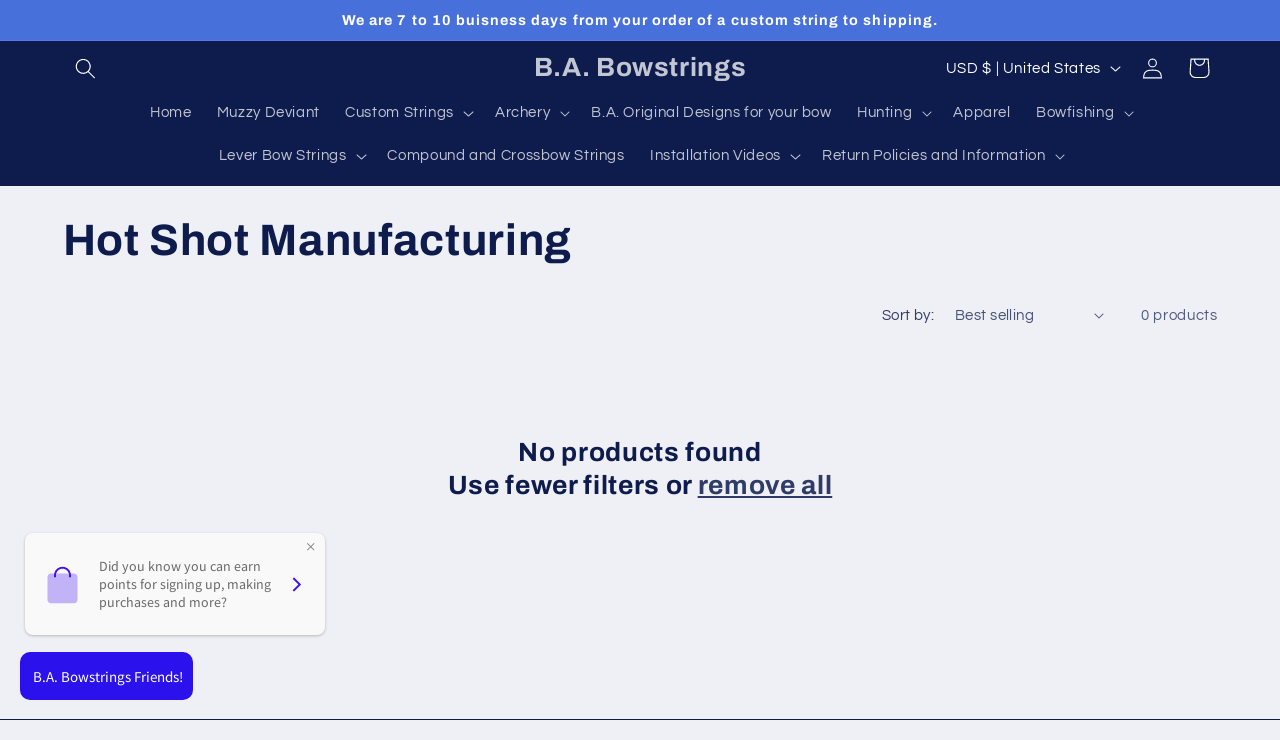

--- FILE ---
content_type: text/javascript; charset=utf-8
request_url: https://app-api.vidjet.io/e8aa77e0-cc2d-48d4-b1f4-5208f2a11866/shopify/scripttag?v=1671647598540&shop=b-a-bowstrings.myshopify.com
body_size: 197
content:
(function (d, s, id) {
  if (d.getElementById(id)) return;
  const t = d.getElementsByTagName(s)[0];
  const vis = d.createElement(s);
  vis.id = id;
  vis.src = 'https://media.vidjet.io/client-app.js?siteId=e8aa77e0-cc2d-48d4-b1f4-5208f2a11866';
  t.parentNode.insertBefore(vis, t);
})(document, 'script', 'vidjet');
